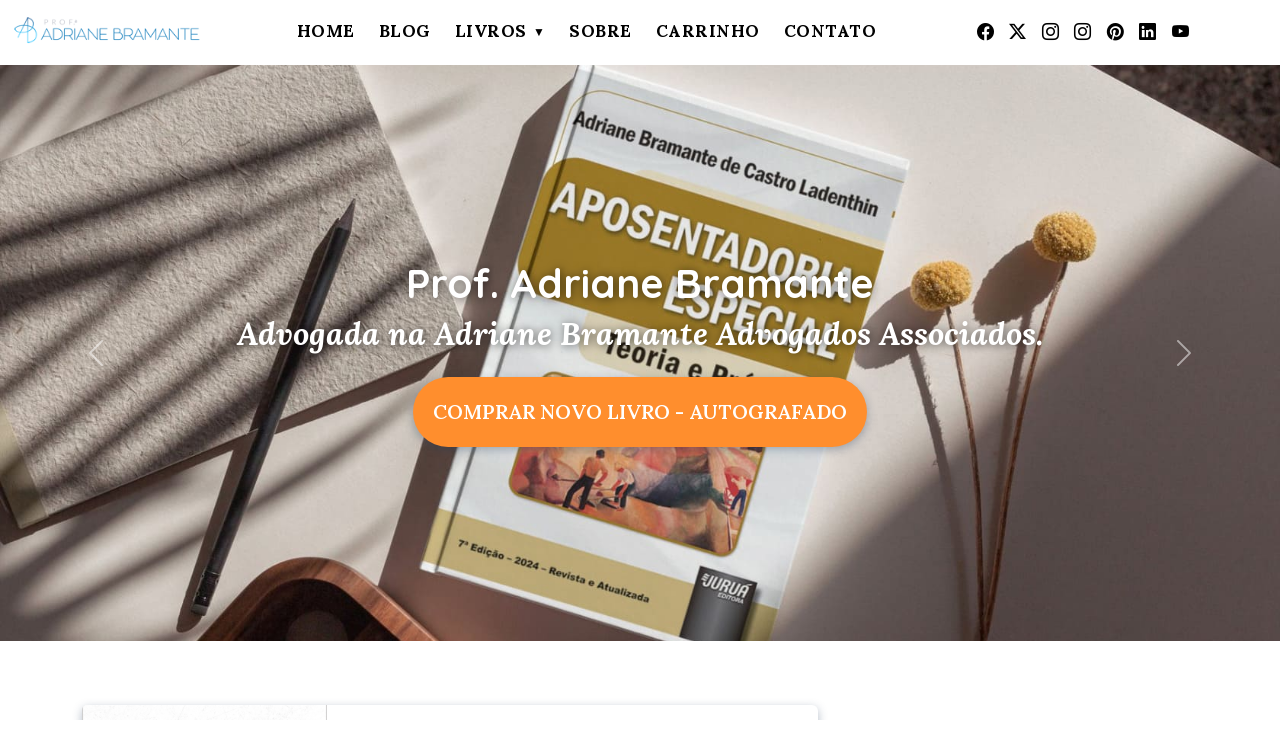

--- FILE ---
content_type: text/html; charset=UTF-8
request_url: https://adrianebramante.com.br/categorias/livro/
body_size: 10851
content:
<!DOCTYPE html>
<html lang="pt-br">
<head>
<meta charset="UTF-8">
<meta name="viewport" content="width=device-width, initial-scale=1.0">
<meta name='robots' content='index, follow, max-image-preview:large, max-snippet:-1, max-video-preview:-1' />
<style>img:is([sizes="auto" i], [sizes^="auto," i]) { contain-intrinsic-size: 3000px 1500px }</style>
<!-- Google Tag Manager for WordPress by gtm4wp.com -->
<script data-cfasync="false" data-pagespeed-no-defer>
var gtm4wp_datalayer_name = "dataLayer";
var dataLayer = dataLayer || [];
</script>
<!-- End Google Tag Manager for WordPress by gtm4wp.com -->
<!-- This site is optimized with the Yoast SEO plugin v26.2 - https://yoast.com/wordpress/plugins/seo/ -->
<title>Livro Archives - Adriane Bramante Prof</title>
<link rel="canonical" href="https://adrianebramante.com.br/categorias/livro/" />
<meta property="og:locale" content="pt_BR" />
<meta property="og:type" content="article" />
<meta property="og:title" content="Livro Archives - Adriane Bramante Prof" />
<meta property="og:url" content="https://adrianebramante.com.br/categorias/livro/" />
<meta property="og:site_name" content="Adriane Bramante Prof" />
<meta name="twitter:card" content="summary_large_image" />
<script type="application/ld+json" class="yoast-schema-graph">{"@context":"https://schema.org","@graph":[{"@type":"CollectionPage","@id":"https://adrianebramante.com.br/categorias/livro/","url":"https://adrianebramante.com.br/categorias/livro/","name":"Livro Archives - Adriane Bramante Prof","isPartOf":{"@id":"https://adrianebramante.com.br/#website"},"primaryImageOfPage":{"@id":"https://adrianebramante.com.br/categorias/livro/#primaryimage"},"image":{"@id":"https://adrianebramante.com.br/categorias/livro/#primaryimage"},"thumbnailUrl":"https://adrianebramante.com.br/wp-content/uploads/2021/05/capa-aposentadoria-especial-no-brasil-adriane-bramante15.png","breadcrumb":{"@id":"https://adrianebramante.com.br/categorias/livro/#breadcrumb"},"inLanguage":"pt-BR"},{"@type":"ImageObject","inLanguage":"pt-BR","@id":"https://adrianebramante.com.br/categorias/livro/#primaryimage","url":"https://adrianebramante.com.br/wp-content/uploads/2021/05/capa-aposentadoria-especial-no-brasil-adriane-bramante15.png","contentUrl":"https://adrianebramante.com.br/wp-content/uploads/2021/05/capa-aposentadoria-especial-no-brasil-adriane-bramante15.png","width":675,"height":1000,"caption":"Aposentadoria Especial no Brasil"},{"@type":"BreadcrumbList","@id":"https://adrianebramante.com.br/categorias/livro/#breadcrumb","itemListElement":[{"@type":"ListItem","position":1,"name":"Home","item":"https://adrianebramante.com.br/"},{"@type":"ListItem","position":2,"name":"Livro"}]},{"@type":"WebSite","@id":"https://adrianebramante.com.br/#website","url":"https://adrianebramante.com.br/","name":"Adriane Bramante Prof","description":"Professora Especialista em Aposentadoria Especial","potentialAction":[{"@type":"SearchAction","target":{"@type":"EntryPoint","urlTemplate":"https://adrianebramante.com.br/?s={search_term_string}"},"query-input":{"@type":"PropertyValueSpecification","valueRequired":true,"valueName":"search_term_string"}}],"inLanguage":"pt-BR"}]}</script>
<!-- / Yoast SEO plugin. -->
<link rel='dns-prefetch' href='//cdn.jsdelivr.net' />
<link rel="alternate" type="application/rss+xml" title="Feed de categoria para Adriane Bramante Prof &raquo; Livro" href="https://adrianebramante.com.br/categorias/livro/feed/" />
<link rel='stylesheet' id='wp-block-library-css' href='//adrianebramante.com.br/wp-content/cache/wpfc-minified/8aua6s9u/c03n1.css' type='text/css' media='all' />
<style id='classic-theme-styles-inline-css' type='text/css'>
/*! This file is auto-generated */
.wp-block-button__link{color:#fff;background-color:#32373c;border-radius:9999px;box-shadow:none;text-decoration:none;padding:calc(.667em + 2px) calc(1.333em + 2px);font-size:1.125em}.wp-block-file__button{background:#32373c;color:#fff;text-decoration:none}
</style>
<link rel='stylesheet' id='activecampaign-form-block-css' href='//adrianebramante.com.br/wp-content/cache/wpfc-minified/g0uo88o2/bya9g.css' type='text/css' media='all' />
<style id='global-styles-inline-css' type='text/css'>
:root{--wp--preset--aspect-ratio--square: 1;--wp--preset--aspect-ratio--4-3: 4/3;--wp--preset--aspect-ratio--3-4: 3/4;--wp--preset--aspect-ratio--3-2: 3/2;--wp--preset--aspect-ratio--2-3: 2/3;--wp--preset--aspect-ratio--16-9: 16/9;--wp--preset--aspect-ratio--9-16: 9/16;--wp--preset--color--black: #000000;--wp--preset--color--cyan-bluish-gray: #abb8c3;--wp--preset--color--white: #ffffff;--wp--preset--color--pale-pink: #f78da7;--wp--preset--color--vivid-red: #cf2e2e;--wp--preset--color--luminous-vivid-orange: #ff6900;--wp--preset--color--luminous-vivid-amber: #fcb900;--wp--preset--color--light-green-cyan: #7bdcb5;--wp--preset--color--vivid-green-cyan: #00d084;--wp--preset--color--pale-cyan-blue: #8ed1fc;--wp--preset--color--vivid-cyan-blue: #0693e3;--wp--preset--color--vivid-purple: #9b51e0;--wp--preset--gradient--vivid-cyan-blue-to-vivid-purple: linear-gradient(135deg,rgba(6,147,227,1) 0%,rgb(155,81,224) 100%);--wp--preset--gradient--light-green-cyan-to-vivid-green-cyan: linear-gradient(135deg,rgb(122,220,180) 0%,rgb(0,208,130) 100%);--wp--preset--gradient--luminous-vivid-amber-to-luminous-vivid-orange: linear-gradient(135deg,rgba(252,185,0,1) 0%,rgba(255,105,0,1) 100%);--wp--preset--gradient--luminous-vivid-orange-to-vivid-red: linear-gradient(135deg,rgba(255,105,0,1) 0%,rgb(207,46,46) 100%);--wp--preset--gradient--very-light-gray-to-cyan-bluish-gray: linear-gradient(135deg,rgb(238,238,238) 0%,rgb(169,184,195) 100%);--wp--preset--gradient--cool-to-warm-spectrum: linear-gradient(135deg,rgb(74,234,220) 0%,rgb(151,120,209) 20%,rgb(207,42,186) 40%,rgb(238,44,130) 60%,rgb(251,105,98) 80%,rgb(254,248,76) 100%);--wp--preset--gradient--blush-light-purple: linear-gradient(135deg,rgb(255,206,236) 0%,rgb(152,150,240) 100%);--wp--preset--gradient--blush-bordeaux: linear-gradient(135deg,rgb(254,205,165) 0%,rgb(254,45,45) 50%,rgb(107,0,62) 100%);--wp--preset--gradient--luminous-dusk: linear-gradient(135deg,rgb(255,203,112) 0%,rgb(199,81,192) 50%,rgb(65,88,208) 100%);--wp--preset--gradient--pale-ocean: linear-gradient(135deg,rgb(255,245,203) 0%,rgb(182,227,212) 50%,rgb(51,167,181) 100%);--wp--preset--gradient--electric-grass: linear-gradient(135deg,rgb(202,248,128) 0%,rgb(113,206,126) 100%);--wp--preset--gradient--midnight: linear-gradient(135deg,rgb(2,3,129) 0%,rgb(40,116,252) 100%);--wp--preset--font-size--small: 13px;--wp--preset--font-size--medium: 20px;--wp--preset--font-size--large: 36px;--wp--preset--font-size--x-large: 42px;--wp--preset--spacing--20: 0.44rem;--wp--preset--spacing--30: 0.67rem;--wp--preset--spacing--40: 1rem;--wp--preset--spacing--50: 1.5rem;--wp--preset--spacing--60: 2.25rem;--wp--preset--spacing--70: 3.38rem;--wp--preset--spacing--80: 5.06rem;--wp--preset--shadow--natural: 6px 6px 9px rgba(0, 0, 0, 0.2);--wp--preset--shadow--deep: 12px 12px 50px rgba(0, 0, 0, 0.4);--wp--preset--shadow--sharp: 6px 6px 0px rgba(0, 0, 0, 0.2);--wp--preset--shadow--outlined: 6px 6px 0px -3px rgba(255, 255, 255, 1), 6px 6px rgba(0, 0, 0, 1);--wp--preset--shadow--crisp: 6px 6px 0px rgba(0, 0, 0, 1);}:where(.is-layout-flex){gap: 0.5em;}:where(.is-layout-grid){gap: 0.5em;}body .is-layout-flex{display: flex;}.is-layout-flex{flex-wrap: wrap;align-items: center;}.is-layout-flex > :is(*, div){margin: 0;}body .is-layout-grid{display: grid;}.is-layout-grid > :is(*, div){margin: 0;}:where(.wp-block-columns.is-layout-flex){gap: 2em;}:where(.wp-block-columns.is-layout-grid){gap: 2em;}:where(.wp-block-post-template.is-layout-flex){gap: 1.25em;}:where(.wp-block-post-template.is-layout-grid){gap: 1.25em;}.has-black-color{color: var(--wp--preset--color--black) !important;}.has-cyan-bluish-gray-color{color: var(--wp--preset--color--cyan-bluish-gray) !important;}.has-white-color{color: var(--wp--preset--color--white) !important;}.has-pale-pink-color{color: var(--wp--preset--color--pale-pink) !important;}.has-vivid-red-color{color: var(--wp--preset--color--vivid-red) !important;}.has-luminous-vivid-orange-color{color: var(--wp--preset--color--luminous-vivid-orange) !important;}.has-luminous-vivid-amber-color{color: var(--wp--preset--color--luminous-vivid-amber) !important;}.has-light-green-cyan-color{color: var(--wp--preset--color--light-green-cyan) !important;}.has-vivid-green-cyan-color{color: var(--wp--preset--color--vivid-green-cyan) !important;}.has-pale-cyan-blue-color{color: var(--wp--preset--color--pale-cyan-blue) !important;}.has-vivid-cyan-blue-color{color: var(--wp--preset--color--vivid-cyan-blue) !important;}.has-vivid-purple-color{color: var(--wp--preset--color--vivid-purple) !important;}.has-black-background-color{background-color: var(--wp--preset--color--black) !important;}.has-cyan-bluish-gray-background-color{background-color: var(--wp--preset--color--cyan-bluish-gray) !important;}.has-white-background-color{background-color: var(--wp--preset--color--white) !important;}.has-pale-pink-background-color{background-color: var(--wp--preset--color--pale-pink) !important;}.has-vivid-red-background-color{background-color: var(--wp--preset--color--vivid-red) !important;}.has-luminous-vivid-orange-background-color{background-color: var(--wp--preset--color--luminous-vivid-orange) !important;}.has-luminous-vivid-amber-background-color{background-color: var(--wp--preset--color--luminous-vivid-amber) !important;}.has-light-green-cyan-background-color{background-color: var(--wp--preset--color--light-green-cyan) !important;}.has-vivid-green-cyan-background-color{background-color: var(--wp--preset--color--vivid-green-cyan) !important;}.has-pale-cyan-blue-background-color{background-color: var(--wp--preset--color--pale-cyan-blue) !important;}.has-vivid-cyan-blue-background-color{background-color: var(--wp--preset--color--vivid-cyan-blue) !important;}.has-vivid-purple-background-color{background-color: var(--wp--preset--color--vivid-purple) !important;}.has-black-border-color{border-color: var(--wp--preset--color--black) !important;}.has-cyan-bluish-gray-border-color{border-color: var(--wp--preset--color--cyan-bluish-gray) !important;}.has-white-border-color{border-color: var(--wp--preset--color--white) !important;}.has-pale-pink-border-color{border-color: var(--wp--preset--color--pale-pink) !important;}.has-vivid-red-border-color{border-color: var(--wp--preset--color--vivid-red) !important;}.has-luminous-vivid-orange-border-color{border-color: var(--wp--preset--color--luminous-vivid-orange) !important;}.has-luminous-vivid-amber-border-color{border-color: var(--wp--preset--color--luminous-vivid-amber) !important;}.has-light-green-cyan-border-color{border-color: var(--wp--preset--color--light-green-cyan) !important;}.has-vivid-green-cyan-border-color{border-color: var(--wp--preset--color--vivid-green-cyan) !important;}.has-pale-cyan-blue-border-color{border-color: var(--wp--preset--color--pale-cyan-blue) !important;}.has-vivid-cyan-blue-border-color{border-color: var(--wp--preset--color--vivid-cyan-blue) !important;}.has-vivid-purple-border-color{border-color: var(--wp--preset--color--vivid-purple) !important;}.has-vivid-cyan-blue-to-vivid-purple-gradient-background{background: var(--wp--preset--gradient--vivid-cyan-blue-to-vivid-purple) !important;}.has-light-green-cyan-to-vivid-green-cyan-gradient-background{background: var(--wp--preset--gradient--light-green-cyan-to-vivid-green-cyan) !important;}.has-luminous-vivid-amber-to-luminous-vivid-orange-gradient-background{background: var(--wp--preset--gradient--luminous-vivid-amber-to-luminous-vivid-orange) !important;}.has-luminous-vivid-orange-to-vivid-red-gradient-background{background: var(--wp--preset--gradient--luminous-vivid-orange-to-vivid-red) !important;}.has-very-light-gray-to-cyan-bluish-gray-gradient-background{background: var(--wp--preset--gradient--very-light-gray-to-cyan-bluish-gray) !important;}.has-cool-to-warm-spectrum-gradient-background{background: var(--wp--preset--gradient--cool-to-warm-spectrum) !important;}.has-blush-light-purple-gradient-background{background: var(--wp--preset--gradient--blush-light-purple) !important;}.has-blush-bordeaux-gradient-background{background: var(--wp--preset--gradient--blush-bordeaux) !important;}.has-luminous-dusk-gradient-background{background: var(--wp--preset--gradient--luminous-dusk) !important;}.has-pale-ocean-gradient-background{background: var(--wp--preset--gradient--pale-ocean) !important;}.has-electric-grass-gradient-background{background: var(--wp--preset--gradient--electric-grass) !important;}.has-midnight-gradient-background{background: var(--wp--preset--gradient--midnight) !important;}.has-small-font-size{font-size: var(--wp--preset--font-size--small) !important;}.has-medium-font-size{font-size: var(--wp--preset--font-size--medium) !important;}.has-large-font-size{font-size: var(--wp--preset--font-size--large) !important;}.has-x-large-font-size{font-size: var(--wp--preset--font-size--x-large) !important;}
:where(.wp-block-post-template.is-layout-flex){gap: 1.25em;}:where(.wp-block-post-template.is-layout-grid){gap: 1.25em;}
:where(.wp-block-columns.is-layout-flex){gap: 2em;}:where(.wp-block-columns.is-layout-grid){gap: 2em;}
:root :where(.wp-block-pullquote){font-size: 1.5em;line-height: 1.6;}
</style>
<link rel='stylesheet' id='woocommerce-layout-css' href='//adrianebramante.com.br/wp-content/cache/wpfc-minified/2ngzplx8/bya9g.css' type='text/css' media='all' />
<link rel='stylesheet' id='woocommerce-smallscreen-css' href='//adrianebramante.com.br/wp-content/cache/wpfc-minified/ld9jhzg5/bya9g.css' type='text/css' media='only screen and (max-width: 768px)' />
<link rel='stylesheet' id='woocommerce-general-css' href='//adrianebramante.com.br/wp-content/cache/wpfc-minified/loel81ji/bya9g.css' type='text/css' media='all' />
<style id='woocommerce-inline-inline-css' type='text/css'>
.woocommerce form .form-row .required { visibility: visible; }
</style>
<link rel='stylesheet' id='contact-form-7-css' href='//adrianebramante.com.br/wp-content/cache/wpfc-minified/ert4w8v4/bya9g.css' type='text/css' media='all' />
<link rel='stylesheet' id='brands-styles-css' href='//adrianebramante.com.br/wp-content/cache/wpfc-minified/dsaixi08/bya9g.css' type='text/css' media='all' />
<link rel='stylesheet' id='bootstrap-css-css' href='https://cdn.jsdelivr.net/npm/bootstrap@5.3.7/dist/css/bootstrap.min.css' type='text/css' media='all' />
<link rel='stylesheet' id='template-css' href='//adrianebramante.com.br/wp-content/cache/wpfc-minified/6yqiao85/bya9g.css' type='text/css' media='all' />
<link rel='stylesheet' id='theme-style-css' href='//adrianebramante.com.br/wp-content/cache/wpfc-minified/6yqiao85/bya9g.css' type='text/css' media='all' />
<link rel='stylesheet' id='elementor-frontend-css' href='//adrianebramante.com.br/wp-content/cache/wpfc-minified/kopl3i1f/bya9g.css' type='text/css' media='all' />
<link rel='stylesheet' id='eael-general-css' href='//adrianebramante.com.br/wp-content/cache/wpfc-minified/fu055cnn/bya9g.css' type='text/css' media='all' />
<script type="text/javascript" src="https://adrianebramante.com.br/wp-includes/js/jquery/jquery.min.js" id="jquery-core-js"></script>
<script type="text/javascript" src="https://adrianebramante.com.br/wp-content/plugins/woocommerce/assets/js/jquery-blockui/jquery.blockUI.min.js" id="wc-jquery-blockui-js" defer="defer" data-wp-strategy="defer"></script>
<script type="text/javascript" id="wc-add-to-cart-js-extra">
/* <![CDATA[ */
var wc_add_to_cart_params = {"ajax_url":"\/wp-admin\/admin-ajax.php","wc_ajax_url":"\/?wc-ajax=%%endpoint%%","i18n_view_cart":"Ver carrinho","cart_url":"https:\/\/adrianebramante.com.br\/carrinho\/","is_cart":"","cart_redirect_after_add":"yes"};
/* ]]> */
</script>
<script type="text/javascript" src="https://adrianebramante.com.br/wp-content/plugins/woocommerce/assets/js/frontend/add-to-cart.min.js" id="wc-add-to-cart-js" defer="defer" data-wp-strategy="defer"></script>
<script type="text/javascript" src="https://adrianebramante.com.br/wp-content/plugins/woocommerce/assets/js/js-cookie/js.cookie.min.js" id="wc-js-cookie-js" defer="defer" data-wp-strategy="defer"></script>
<script type="text/javascript" id="woocommerce-js-extra">
/* <![CDATA[ */
var woocommerce_params = {"ajax_url":"\/wp-admin\/admin-ajax.php","wc_ajax_url":"\/?wc-ajax=%%endpoint%%","i18n_password_show":"Mostrar senha","i18n_password_hide":"Ocultar senha"};
/* ]]> */
</script>
<script type="text/javascript" src="https://adrianebramante.com.br/wp-content/plugins/woocommerce/assets/js/frontend/woocommerce.min.js" id="woocommerce-js" defer="defer" data-wp-strategy="defer"></script>
<link rel="https://api.w.org/" href="https://adrianebramante.com.br/wp-json/" /><link rel="alternate" title="JSON" type="application/json" href="https://adrianebramante.com.br/wp-json/wp/v2/categories/10" />
<!-- Google Tag Manager for WordPress by gtm4wp.com -->
<!-- GTM Container placement set to automatic -->
<script data-cfasync="false" data-pagespeed-no-defer type="text/javascript">
var dataLayer_content = {"pagePostType":"post","pagePostType2":"category-post","pageCategory":["aposentadoria-especial","livro"]};
dataLayer.push( dataLayer_content );
</script>
<script data-cfasync="false" data-pagespeed-no-defer type="text/javascript">
(function(w,d,s,l,i){w[l]=w[l]||[];w[l].push({'gtm.start':
new Date().getTime(),event:'gtm.js'});var f=d.getElementsByTagName(s)[0],
j=d.createElement(s),dl=l!='dataLayer'?'&l='+l:'';j.async=true;j.src=
'//www.googletagmanager.com/gtm.js?id='+i+dl;f.parentNode.insertBefore(j,f);
})(window,document,'script','dataLayer','GTM-KHK65CT5');
</script>
<!-- End Google Tag Manager for WordPress by gtm4wp.com --><link rel="apple-touch-icon" sizes="180x180" href="/wp-content/uploads/fbrfg/apple-touch-icon.png">
<link rel="icon" type="image/png" sizes="32x32" href="/wp-content/uploads/fbrfg/favicon-32x32.png">
<link rel="icon" type="image/png" sizes="16x16" href="/wp-content/uploads/fbrfg/favicon-16x16.png">
<link rel="manifest" href="/wp-content/uploads/fbrfg/site.webmanifest">
<link rel="shortcut icon" href="/wp-content/uploads/fbrfg/favicon.ico">
<meta name="apple-mobile-web-app-title" content="Adriane Bramante">
<meta name="application-name" content="Adriane Bramante">
<meta name="msapplication-TileColor" content="#603cba">
<meta name="msapplication-TileImage" content="/wp-content/uploads/fbrfg/mstile-144x144.png">
<meta name="msapplication-config" content="/wp-content/uploads/fbrfg/browserconfig.xml">
<meta name="theme-color" content="#ffffff">	<noscript><style>.woocommerce-product-gallery{ opacity: 1 !important; }</style></noscript>
<meta name="generator" content="Elementor 3.32.5; features: additional_custom_breakpoints; settings: css_print_method-external, google_font-enabled, font_display-swap">
<style>
.e-con.e-parent:nth-of-type(n+4):not(.e-lazyloaded):not(.e-no-lazyload),
.e-con.e-parent:nth-of-type(n+4):not(.e-lazyloaded):not(.e-no-lazyload) * {
background-image: none !important;
}
@media screen and (max-height: 1024px) {
.e-con.e-parent:nth-of-type(n+3):not(.e-lazyloaded):not(.e-no-lazyload),
.e-con.e-parent:nth-of-type(n+3):not(.e-lazyloaded):not(.e-no-lazyload) * {
background-image: none !important;
}
}
@media screen and (max-height: 640px) {
.e-con.e-parent:nth-of-type(n+2):not(.e-lazyloaded):not(.e-no-lazyload),
.e-con.e-parent:nth-of-type(n+2):not(.e-lazyloaded):not(.e-no-lazyload) * {
background-image: none !important;
}
}
</style>
<!-- Bootstrap Icons - Pré-carregado -->
<link rel="preload" href="https://cdn.jsdelivr.net/npm/bootstrap-icons@1.13.1/font/bootstrap-icons.min.css" as="style" onload="this.onload=null;this.rel='stylesheet'">
<noscript>
<link rel="stylesheet" href="https://cdn.jsdelivr.net/npm/bootstrap-icons@1.13.1/font/bootstrap-icons.min.css">
</noscript>
<!-- GOOGLE FONTS -->
<link rel="preconnect" href="https://fonts.googleapis.com">
<link rel="preconnect" href="https://fonts.gstatic.com" crossorigin>
<link href="https://fonts.googleapis.com/css2?family=Lora:ital,wght@0,400..700;1,400..700&family=Quicksand:wght@300..700&display=swap" rel="stylesheet">
<!-- GOOGLE FONTS -->
<title>
Livro Archives - Adriane Bramante Prof    </title>
</head>
<body class="archive category category-livro category-10 wp-theme-AdrianeBramante theme-AdrianeBramante woocommerce-no-js elementor-default elementor-kit-1048">
<section class="menuu" id="menulg" style="box-shadow: 0 3px 10px 0 rgb(38 59 94 / 35%);">
<div class="container-fluid">
<div class="row">
<div class="col-12 col-md-4 col-lg-2 mt-md-2 mb-md-2" style="display: flex; align-items: center; justify-content: center;">
<a href="https://adrianebramante.com.br/" class="navbar-brand mx-auto" title="Adriane Bramante Advogada - Santo André SP">
<img src="https://adrianebramante.com.br/wp-content/uploads/2018/08/logo1.png"
class="img-fluid"
style="max-height: 150px;"
alt="Dra. Adriane Bramante Advogada - Santo André SP"
title="Dra. Adriane Bramante Advogada - Santo André SP">
</a>
</div>
<div class="col-12 col-md-6 col-lg-7 header-pc text-center mt-md-2 mb-md-2" style="display: flex; align-items: center; justify-content: center;">
<ul class="navbar-nav mx-auto mb-2 mb-lg-0 lora-700">
<li id="menu-item-17" class="menu-item menu-item-type-post_type menu-item-object-page menu-item-home menu-item-17"><a href="https://adrianebramante.com.br/">Home</a></li>
<li id="menu-item-13" class="menu-item menu-item-type-post_type menu-item-object-page menu-item-13"><a href="https://adrianebramante.com.br/blog/">Blog</a></li>
<li id="menu-item-488" class="menu-item menu-item-type-post_type menu-item-object-page menu-item-has-children menu-item-488"><a href="https://adrianebramante.com.br/livros/">Livros</a>
<ul class="sub-menu">
<li id="menu-item-693" class="menu-item menu-item-type-post_type menu-item-object-product menu-item-693"><a href="https://adrianebramante.com.br/produto/aposentadoria-especial-no-brasil/">Novo &#8211; Aposentadoria Especial no Brasil</a></li>
<li id="menu-item-1207" class="menu-item menu-item-type-custom menu-item-object-custom menu-item-1207"><a href="https://adrianebramante.com.br/produto/aposentadoria-especial-dissecando-o-ppp-4a-edicao/">Aposentadoria Especial Dissecando o PPP</a></li>
<li id="menu-item-1206" class="menu-item menu-item-type-custom menu-item-object-custom menu-item-1206"><a href="https://adrianebramante.com.br/produto/aposentadoria-especial-teoria-e-pratica-2/">Aposentadoria Especial – Teoria e Prática</a></li>
</ul>
</li>
<li id="menu-item-12" class="menu-item menu-item-type-post_type menu-item-object-page menu-item-12"><a href="https://adrianebramante.com.br/sobre/">Sobre</a></li>
<li id="menu-item-1123" class="menu-item menu-item-type-post_type menu-item-object-page menu-item-1123"><a href="https://adrianebramante.com.br/carrinho/">Carrinho</a></li>
<li id="menu-item-11" class="menu-item menu-item-type-post_type menu-item-object-page menu-item-11"><a href="https://adrianebramante.com.br/contato/">Contato</a></li>
</ul>
</div>
<div class="col-12 col-md-2 col-lg-3 mt-md-2 mb-md-2" style="display: flex; align-items: center; justify-content: end;">
<div class="social-header">
<a href="https://web.facebook.com/AdrianeBramantec/?_rdc=1&_rdr#" target="_blank" title="Facebook - Adriane Bramante Advogada - Santo André SP"><i class="bi bi-facebook"></i></a>
<a href="https://x.com/AdrianeBramante/" target="_blank" title="Twitter X - Adriane Bramante Advogada - Santo André SP"><i class="bi bi-twitter-x"></i></a>
<a href="https://www.instagram.com/adribramante/" target="_blank" title="Instagram - Adriane Bramante Advogada - Santo André SP"><i class="bi bi-instagram"></i></a>
<a href="https://www.instagram.com/bramanteprevidencia/" target="_blank" title="Instagram - Adriane Bramante Advogada - Santo André SP"><i class="bi bi-instagram"></i></a>
<a href="https://br.pinterest.com/abramante2008/" target="_blank" title="Pinterest - Adriane Bramante Advogada - Santo André SP"><i class="bi bi-pinterest"></i></a>
<a href="https://www.linkedin.com/company/professora-adriane-bramante/" target="_blank" title="Linkedin - Adriane Bramante Advogada - Santo André SP"><i class="bi bi-linkedin"></i></a>
<a href="https://www.youtube.com/channel/UCMFnkmHOCmPEpO9mE0Pf63A" target="_blank" title="Youtube - Adriane Bramante Advogada - Santo André SP"><i class="bi bi-youtube"></i></a>
</div>
</div>
</div>
</div>
</section>
<section class="menuu mb-2" id="menusm">
<div class="container-fluid">
<div class="row">
<div class="col-12">
<nav class="navbar bg-body-tertiary fixed-top menuCell">
<div class="container-fluid d-flex justify-content-between align-items-center">
<a href="https://adrianebramante.com.br/" class="navbar-brand mx-auto d-flex justify-content-center" title="Adriane Bramante Advogada - Santo André SP">
<img src="https://adrianebramante.com.br/wp-content/uploads/2018/08/logo1.png"
class="img-fluid"
style="max-height: 150px;"
alt="Dra. Adriane Bramante Advogada - Santo André SP"
title="Dra. Adriane Bramante Advogada - Santo André SP">
</a>
<button class="navbar-toggler ms-2" type="button" data-bs-toggle="offcanvas"
data-bs-target="#offcanvasNavbar" aria-controls="offcanvasNavbar"
aria-label="Toggle navigation">
<span class="navbar-toggler-icon"></span>
</button>
<div class="offcanvas offcanvas-end" tabindex="-1" id="offcanvasNavbar" aria-labelledby="offcanvasNavbarLabel">
<div class="offcanvas-header">
<div class="mt-3 contact-header" style="display: flex; flex-direction: row; justify-content: space-between; font-size: 1rem;">
<div class="mt-1">
<a href="https://web.facebook.com/AdrianeBramantec/?_rdc=1&_rdr#" target="_blank" title="Facebook - Adriane Bramante Advogada - Santo André SP"><i class="bi bi-facebook"></i></a>
</div>
<div class="mt-1">
<a href="https://x.com/AdrianeBramante/" target="_blank" title="Twitter X - Adriane Bramante Advogada - Santo André SP"><i class="bi bi-twitter-x"></i></a>
</div>
<div class="mt-1">
<a href="https://www.instagram.com/adribramante/" target="_blank" title="Instagram - Adriane Bramante Advogada - Santo André SP"><i class="bi bi-instagram"></i></a>
</div>
<div class="mt-1">
<a href="https://www.instagram.com/bramanteprevidencia/" target="_blank" title="Instagram - Adriane Bramante Advogada - Santo André SP"><i class="bi bi-instagram"></i> </a>
</div>
</div>
<button type="button" class="btn-close" data-bs-dismiss="offcanvas" aria-label="Close"></button>
</div>
<div class="offcanvas-body">
<ul class="navbar-nav justify-content-end flex-grow-1 pe-3 text-center">
<li class="menu-item menu-item-type-post_type menu-item-object-page menu-item-home menu-item-17"><a href="https://adrianebramante.com.br/">Home</a></li>
<li class="menu-item menu-item-type-post_type menu-item-object-page menu-item-13"><a href="https://adrianebramante.com.br/blog/">Blog</a></li>
<li class="menu-item menu-item-type-post_type menu-item-object-page menu-item-has-children menu-item-488"><a href="https://adrianebramante.com.br/livros/">Livros</a>
<ul class="sub-menu">
<li class="menu-item menu-item-type-post_type menu-item-object-product menu-item-693"><a href="https://adrianebramante.com.br/produto/aposentadoria-especial-no-brasil/">Novo &#8211; Aposentadoria Especial no Brasil</a></li>
<li class="menu-item menu-item-type-custom menu-item-object-custom menu-item-1207"><a href="https://adrianebramante.com.br/produto/aposentadoria-especial-dissecando-o-ppp-4a-edicao/">Aposentadoria Especial Dissecando o PPP</a></li>
<li class="menu-item menu-item-type-custom menu-item-object-custom menu-item-1206"><a href="https://adrianebramante.com.br/produto/aposentadoria-especial-teoria-e-pratica-2/">Aposentadoria Especial – Teoria e Prática</a></li>
</ul>
</li>
<li class="menu-item menu-item-type-post_type menu-item-object-page menu-item-12"><a href="https://adrianebramante.com.br/sobre/">Sobre</a></li>
<li class="menu-item menu-item-type-post_type menu-item-object-page menu-item-1123"><a href="https://adrianebramante.com.br/carrinho/">Carrinho</a></li>
<li class="menu-item menu-item-type-post_type menu-item-object-page menu-item-11"><a href="https://adrianebramante.com.br/contato/">Contato</a></li>
<hr>
</ul>
<div class="widget=wrapper"><form role="search" method="get" action="https://adrianebramante.com.br/" class="wp-block-search__button-outside wp-block-search__icon-button wp-block-search"    ><label class="wp-block-search__label screen-reader-text" for="wp-block-search__input-1" >Pesquisar</label><div class="wp-block-search__inside-wrapper " ><input class="wp-block-search__input" id="wp-block-search__input-1" placeholder="" value="" type="search" name="s" required /><button aria-label="Pesquisar" class="wp-block-search__button has-icon wp-element-button" type="submit" ><svg class="search-icon" viewBox="0 0 24 24" width="24" height="24">
<path d="M13 5c-3.3 0-6 2.7-6 6 0 1.4.5 2.7 1.3 3.7l-3.8 3.8 1.1 1.1 3.8-3.8c1 .8 2.3 1.3 3.7 1.3 3.3 0 6-2.7 6-6S16.3 5 13 5zm0 10.5c-2.5 0-4.5-2-4.5-4.5s2-4.5 4.5-4.5 4.5 2 4.5 4.5-2 4.5-4.5 4.5z"></path>
</svg></button></div></form></div>                                </div>
<div class="contact-header" style="display: flex; flex-direction: row; justify-content: space-between; font-size: 1rem;">
<div class="mt-1">
<a href="https://br.pinterest.com/abramante2008/" target="_blank" title="Pinterest - Adriane Bramante Advogada - Santo André SP"><i class="bi bi-pinterest"></i></a>
</div>
<div class="mt-1">
<a href="https://www.linkedin.com/company/professora-adriane-bramante/" target="_blank" title="Linkedin - Adriane Bramante Advogada - Santo André SP"><i class="bi bi-linkedin"></i></a>
</div>
<div class="mt-1">
<a href="https://www.youtube.com/channel/UCMFnkmHOCmPEpO9mE0Pf63A" target="_blank" title="Youtube - Adriane Bramante Advogada - Santo André SP"><i class="bi bi-youtube"></i></a>
</div>
</div>
</div>
</div>
</nav>
</div>
</div>
</div>
</section>
<div id="heroCarousel" class="carousel slide mb-5" data-bs-ride="carousel" data-bs-interval="6000">
<div class="carousel-inner">
<div class="carousel-item active text-white position-relative" style="background-image: url('https://adrianebramante.com.br/wp-content/uploads/2018/08/Aposentadoria-Especial-Teoria-e-Pratica-7-Edicao.jpg'); background-size: cover; background-position: center;">
<div class="overlay"></div>
<div class="container h-100 d-flex align-items-center justify-content-center text-center">
<div>
<h1 class="fw-bold quicksand-600">Prof. Adriane Bramante</h1>
<h2 class="mb-4 lora-600-italic">Advogada na Adriane Bramante Advogados Associados.</h2>
<a href="https://adrianebramante.com.br/produto/aposentadoria-especial-teoria-e-pratica-2/"
class="btn btn-lg btn-warning rounded-pill px-4 fw-semibold" title="Adquira o Novo Livro Autografado Dra. Adriane Bramante">
COMPRAR NOVO LIVRO - AUTOGRAFADO
</a>
</div>
</div>
</div>
<div class="carousel-item text-white position-relative" style="background-image: url('https://adrianebramante.com.br/wp-content/uploads/2018/08/backgrounddissecandoAPP.jpg'); background-size: cover; background-position: center;">
<div class="overlay"></div>
<div class="container h-100 d-flex align-items-center justify-content-center text-center">
<div>
<h1 class="fw-bold quicksand-600">Prof. Adriane Bramante</h1>
<h2 class="mb-4 lora-600-italic">Advogada na Adriane Bramante Advogados Associados.</h2>
<a href="https://adrianebramante.com.br/produto/aposentadoria-especial-dissecando-o-ppp-4a-edicao/"
class="btn btn-lg btn-warning rounded-pill px-4 fw-semibold" title="Adquira o Novo Livro Autografado Dra. Adriane Bramante">
COMPRAR NOVO LIVRO - AUTOGRAFADO
</a>
</div>
</div>
</div>
</div>
<button class="carousel-control-prev" type="button" data-bs-target="#heroCarousel" data-bs-slide="prev">
<span class="carousel-control-prev-icon rounded-circle p-3" aria-hidden="true"></span>
<span class="visually-hidden">Anterior</span>
</button>
<button class="carousel-control-next" type="button" data-bs-target="#heroCarousel" data-bs-slide="next">
<span class="carousel-control-next-icon rounded-circle p-3" aria-hidden="true"></span>
<span class="visually-hidden">Próximo</span>
</button>
</div>
<div class="content-category">
<section>
<div class="container">
<div class="row mb-5">
<div class="col-lg-8 col-12 mt-3">
<article class="articles-index from-left">
<a title="Lançado o Livro Aposentadoria Especial no Brasil" style="text-decoration: none;" href="https://adrianebramante.com.br/lancado-o-livro-aposentadoria-especial-no-brasil/">
<div class="mb-4 rounded articles-div" style="box-shadow: 0 3px 10px 0 rgb(38 59 94 / 35%);">
<div class="row g-0">
<div class="col-md-4">
<img fetchpriority="high" width="675" height="1000" src="https://adrianebramante.com.br/wp-content/uploads/2021/05/capa-aposentadoria-especial-no-brasil-adriane-bramante15.png" class="img-fluid card-index wp-post-image" alt="Aposentadoria Especial no Brasil" decoding="async" srcset="https://adrianebramante.com.br/wp-content/uploads/2021/05/capa-aposentadoria-especial-no-brasil-adriane-bramante15.png 675w, https://adrianebramante.com.br/wp-content/uploads/2021/05/capa-aposentadoria-especial-no-brasil-adriane-bramante15-600x889.png 600w, https://adrianebramante.com.br/wp-content/uploads/2021/05/capa-aposentadoria-especial-no-brasil-adriane-bramante15-203x300.png 203w, https://adrianebramante.com.br/wp-content/uploads/2021/05/capa-aposentadoria-especial-no-brasil-adriane-bramante15-270x400.png 270w, https://adrianebramante.com.br/wp-content/uploads/2021/05/capa-aposentadoria-especial-no-brasil-adriane-bramante15-585x867.png 585w" sizes="(max-width: 675px) 100vw, 675px" title="Aposentadoria Especial no Brasil" />                </div>
<div class="col-md-8">
<div class="card-body p-3">
<h5 class="card-title quicksand-600">Lançado o Livro Aposentadoria Especial no Brasil</h5>
<p class="card-text mt-1 text-body-secondary lora-400"> Lançado o Livro Aposentadoria Especial no Brasil: Dra Adriane Bramante tem sua nova Obra publicada pela Editora Alteridade.
Titulo do Livro: Aposentadoria Especial no Brasil
[...</p>
<p class="card-text quicksand-600"><small class="text-body-secondary">27 de maio de 2021</small></p>
</div>
</div>
</div>
</div>
</a>
</article>
<article class="articles-index from-left">
<a title="Aposentadoria Especial – Teoria e Prática &#8211; Livro" style="text-decoration: none;" href="https://adrianebramante.com.br/aposentadoria-especial-teoria/">
<div class="mb-4 rounded articles-div" style="box-shadow: 0 3px 10px 0 rgb(38 59 94 / 35%);">
<div class="row g-0">
<div class="col-md-4">
<img width="329" height="244" src="https://adrianebramante.com.br/wp-content/uploads/2018/08/livro-adriane-bramante.jpg" class="img-fluid card-index wp-post-image" alt="Livro de Adriana Bramante: Aposentadoria Especial – Teoria e Prática" decoding="async" srcset="https://adrianebramante.com.br/wp-content/uploads/2018/08/livro-adriane-bramante.jpg 329w, https://adrianebramante.com.br/wp-content/uploads/2018/08/livro-adriane-bramante-300x222.jpg 300w" sizes="(max-width: 329px) 100vw, 329px" title="Aposentadoria Especial - Teoria e Prática" />                </div>
<div class="col-md-8">
<div class="card-body p-3">
<h5 class="card-title quicksand-600">Aposentadoria Especial – Teoria e Prática &#8211; Livro</h5>
<p class="card-text mt-1 text-body-secondary lora-400"> Aposentadoria Especial – Teoria e Prática - Livro: A história a ser contada teve o seu início na época da Revolução Industrial (século XVIII), período que teve origem na Inglate...</p>
<p class="card-text quicksand-600"><small class="text-body-secondary">21 de agosto de 2019</small></p>
</div>
</div>
</div>
</div>
</a>
</article>
<article class="articles-index from-left">
<a title="Aposentadoria Especial – Teoria e Prática" style="text-decoration: none;" href="https://adrianebramante.com.br/aposentadoria-especial-livro/">
<div class="mb-4 rounded articles-div" style="box-shadow: 0 3px 10px 0 rgb(38 59 94 / 35%);">
<div class="row g-0">
<div class="col-md-4">
<img width="329" height="244" src="https://adrianebramante.com.br/wp-content/uploads/2018/08/livro-adriane-bramante.jpg" class="img-fluid card-index wp-post-image" alt="Livro de Adriana Bramante: Aposentadoria Especial – Teoria e Prática" decoding="async" srcset="https://adrianebramante.com.br/wp-content/uploads/2018/08/livro-adriane-bramante.jpg 329w, https://adrianebramante.com.br/wp-content/uploads/2018/08/livro-adriane-bramante-300x222.jpg 300w" sizes="(max-width: 329px) 100vw, 329px" title="Aposentadoria Especial - Teoria e Prática" />                </div>
<div class="col-md-8">
<div class="card-body p-3">
<h5 class="card-title quicksand-600">Aposentadoria Especial – Teoria e Prática</h5>
<p class="card-text mt-1 text-body-secondary lora-400"> Aposentadoria Especial – Teoria e Prática: A história a ser contada teve o seu início na época da Revolução Industrial (século XVIII), período que teve origem na Inglaterra e qu...</p>
<p class="card-text quicksand-600"><small class="text-body-secondary">12 de agosto de 2019</small></p>
</div>
</div>
</div>
</div>
</a>
</article>
<article class="articles-index from-left">
<a title="Aposentadoria Especial &#8211; Teoria e Prática" style="text-decoration: none;" href="https://adrianebramante.com.br/livro-aposentadoria-especial-teoria-e-pratica/">
<div class="mb-4 rounded articles-div" style="box-shadow: 0 3px 10px 0 rgb(38 59 94 / 35%);">
<div class="row g-0">
<div class="col-md-4">
<img width="329" height="244" src="https://adrianebramante.com.br/wp-content/uploads/2018/08/livro-adriane-bramante.jpg" class="img-fluid card-index wp-post-image" alt="Livro de Adriana Bramante: Aposentadoria Especial – Teoria e Prática" decoding="async" srcset="https://adrianebramante.com.br/wp-content/uploads/2018/08/livro-adriane-bramante.jpg 329w, https://adrianebramante.com.br/wp-content/uploads/2018/08/livro-adriane-bramante-300x222.jpg 300w" sizes="(max-width: 329px) 100vw, 329px" title="Aposentadoria Especial - Teoria e Prática" />                </div>
<div class="col-md-8">
<div class="card-body p-3">
<h5 class="card-title quicksand-600">Aposentadoria Especial &#8211; Teoria e Prática</h5>
<p class="card-text mt-1 text-body-secondary lora-400"> SINOPSE O livro Aposentadoria Especial – Teoria e Prática reina pelo seu ineditismo. Uma obra que reúne os principais temas que envolvem o benefício, escrita por quem o vivencia...</p>
<p class="card-text quicksand-600"><small class="text-body-secondary">8 de agosto de 2018</small></p>
</div>
</div>
</div>
</div>
</a>
</article>
<div class="pagination mt-5">
</div>
</div>
<div class="col-lg-3 col-12 mt-5 offset-md-1">
<div class="widget=wrapper"><form role="search" method="get" action="https://adrianebramante.com.br/" class="wp-block-search__button-outside wp-block-search__icon-button wp-block-search"    ><label class="wp-block-search__label screen-reader-text" for="wp-block-search__input-2" >Pesquisar</label><div class="wp-block-search__inside-wrapper " ><input class="wp-block-search__input" id="wp-block-search__input-2" placeholder="" value="" type="search" name="s" required /><button aria-label="Pesquisar" class="wp-block-search__button has-icon wp-element-button" type="submit" ><svg class="search-icon" viewBox="0 0 24 24" width="24" height="24">
<path d="M13 5c-3.3 0-6 2.7-6 6 0 1.4.5 2.7 1.3 3.7l-3.8 3.8 1.1 1.1 3.8-3.8c1 .8 2.3 1.3 3.7 1.3 3.3 0 6-2.7 6-6S16.3 5 13 5zm0 10.5c-2.5 0-4.5-2-4.5-4.5s2-4.5 4.5-4.5 4.5 2 4.5 4.5-2 4.5-4.5 4.5z"></path>
</svg></button></div></form></div><div class="widget=wrapper"><h2 class="widget-title">Livro à Venda</h2><ul class="product_list_widget"><li>
<a href="https://adrianebramante.com.br/produto/aposentadoria-especial-dissecando-o-ppp-4a-edicao/">
<img width="300" height="300" src="https://adrianebramante.com.br/wp-content/uploads/2025/10/livros-previdencia-social-aposentadoria-especial-dissecando-o-ppp-4a-edicao-p-1759264928349-300x300.png" class="attachment-woocommerce_thumbnail size-woocommerce_thumbnail" alt="Aposentadoria Especial Dissecando o PPP - 4a Edição" decoding="async" srcset="https://adrianebramante.com.br/wp-content/uploads/2025/10/livros-previdencia-social-aposentadoria-especial-dissecando-o-ppp-4a-edicao-p-1759264928349-300x300.png 300w, https://adrianebramante.com.br/wp-content/uploads/2025/10/livros-previdencia-social-aposentadoria-especial-dissecando-o-ppp-4a-edicao-p-1759264928349-150x150.png 150w, https://adrianebramante.com.br/wp-content/uploads/2025/10/livros-previdencia-social-aposentadoria-especial-dissecando-o-ppp-4a-edicao-p-1759264928349-480x480.png 480w, https://adrianebramante.com.br/wp-content/uploads/2025/10/livros-previdencia-social-aposentadoria-especial-dissecando-o-ppp-4a-edicao-p-1759264928349-280x280.png 280w, https://adrianebramante.com.br/wp-content/uploads/2025/10/livros-previdencia-social-aposentadoria-especial-dissecando-o-ppp-4a-edicao-p-1759264928349-100x100.png 100w" sizes="(max-width: 300px) 100vw, 300px" title="Aposentadoria Especial Dissecando o PPP - 4a Edição" />		<span class="product-title">Aposentadoria Especial Dissecando o PPP - 4a Edição</span>
</a>
<span class="woocommerce-Price-amount amount"><bdi><span class="woocommerce-Price-currencySymbol">&#82;&#36;</span>198,00</bdi></span>
</li>
</ul></div>                    <hr>
<p class="mb-2 mt-3 quicksand-600">ARTIGOS RELACIONADOS</p>
<ul class="categories-all lora-400" style="list-style-type: none;">
<li><a style="text-decoration:none; color: rgb(13 110 253 / 64%);" title="INSS" href="https://adrianebramante.com.br/categorias/inss/">INSS</a> <hr></li><li><a style="text-decoration:none; color: rgb(13 110 253 / 64%);" title="Aposentadoria Especial" href="https://adrianebramante.com.br/categorias/aposentadoria-especial/">Aposentadoria Especial</a> <hr></li><li><a style="text-decoration:none; color: rgb(13 110 253 / 64%);" title="Aposentadoria" href="https://adrianebramante.com.br/categorias/aposentadoria/">Aposentadoria</a> <hr></li><li><a style="text-decoration:none; color: rgb(13 110 253 / 64%);" title="Entrevista" href="https://adrianebramante.com.br/categorias/entrevista/">Entrevista</a> <hr></li><li><a style="text-decoration:none; color: rgb(13 110 253 / 64%);" title="IBDP" href="https://adrianebramante.com.br/categorias/ibdp/">IBDP</a> <hr></li><li><a style="text-decoration:none; color: rgb(13 110 253 / 64%);" title="Reforma da Previdência" href="https://adrianebramante.com.br/categorias/reforma-da-previdencia/">Reforma da Previdência</a> <hr></li><li><a style="text-decoration:none; color: rgb(13 110 253 / 64%);" title="Livro" href="https://adrianebramante.com.br/categorias/livro/">Livro</a> <hr></li>                    </ul>
</div>
</div>
</div>
</section>
</div>
<section class="mt-5" style="box-shadow: 0 3px 10px 0 rgb(38 59 94 / 35%);">
<div class="container">
<div class="row">
<div class="col-12 mt-3 text-center">
<p>Copyright © Hospedado e Monitorado <a href="https://it9.com.br/" title="Site da IT9 Marketing Digital">IT9</a> - <a href="https://www.abctudo.com.br/" title="ABCTUDO site">ABCTUDO</a> Todos os direitos reservados.</p>
</div>
</div>
</div>
</section>
<script>
function animateCounters() {
const counters = document.querySelectorAll('.counter');
counters.forEach(counter => {
const target = +counter.getAttribute('data-target');
const speed = +counter.getAttribute('data-speed') || 100;
const increment = target / speed;
let count = 0;
const updateCount = () => {
count += increment;
if (count < target) {
counter.innerText = Math.ceil(count);
requestAnimationFrame(updateCount);
} else {
counter.innerText = target;
}
};
updateCount();
});
}
function handleScroll() {
const section = document.querySelector('.row.mt-5');
const sectionTop = section.getBoundingClientRect().top;
const windowHeight = window.innerHeight;
if (sectionTop < windowHeight - 100) {
animateCounters();
window.removeEventListener('scroll', handleScroll);
}
}
window.addEventListener('scroll', handleScroll);
</script>
<script>
document.getElementById('video-thumb').addEventListener('click', function() {
const container = this.parentElement;
container.innerHTML = `
<iframe 
width="450" 
height="253" 
class="rounded"
style="box-shadow: 0 3px 10px 0 rgb(38 59 94 / 35%);"
src="https://www.youtube.com/embed/0AHb-MpMfzs?autoplay=1"
title="YouTube video player"
frameborder="0"
allow="accelerometer; autoplay; clipboard-write; encrypted-media; gyroscope; picture-in-picture; web-share"
allowfullscreen
></iframe>
`;
});
</script>
</body>
</html><script type="speculationrules">
{"prefetch":[{"source":"document","where":{"and":[{"href_matches":"\/*"},{"not":{"href_matches":["\/wp-*.php","\/wp-admin\/*","\/wp-content\/uploads\/*","\/wp-content\/*","\/wp-content\/plugins\/*","\/wp-content\/themes\/AdrianeBramante\/*","\/*\\?(.+)"]}},{"not":{"selector_matches":"a[rel~=\"nofollow\"]"}},{"not":{"selector_matches":".no-prefetch, .no-prefetch a"}}]},"eagerness":"conservative"}]}
</script>
<script>
const lazyloadRunObserver = () => {
const lazyloadBackgrounds = document.querySelectorAll( `.e-con.e-parent:not(.e-lazyloaded)` );
const lazyloadBackgroundObserver = new IntersectionObserver( ( entries ) => {
entries.forEach( ( entry ) => {
if ( entry.isIntersecting ) {
let lazyloadBackground = entry.target;
if( lazyloadBackground ) {
lazyloadBackground.classList.add( 'e-lazyloaded' );
}
lazyloadBackgroundObserver.unobserve( entry.target );
}
});
}, { rootMargin: '200px 0px 200px 0px' } );
lazyloadBackgrounds.forEach( ( lazyloadBackground ) => {
lazyloadBackgroundObserver.observe( lazyloadBackground );
} );
};
const events = [
'DOMContentLoaded',
'elementor/lazyload/observe',
];
events.forEach( ( event ) => {
document.addEventListener( event, lazyloadRunObserver );
} );
</script>
<script type='text/javascript'>
(function () {
var c = document.body.className;
c = c.replace(/woocommerce-no-js/, 'woocommerce-js');
document.body.className = c;
})();
</script>
<link rel='stylesheet' id='wc-blocks-style-css' href='//adrianebramante.com.br/wp-content/cache/wpfc-minified/ml9nc4ur/bya9g.css' type='text/css' media='all' />
<script type="text/javascript" id="site_tracking-js-extra">
/* <![CDATA[ */
var php_data = {"ac_settings":{"tracking_actid":226585093,"site_tracking_default":1},"user_email":""};
/* ]]> */
</script>
<script type="text/javascript" src="https://adrianebramante.com.br/wp-content/plugins/activecampaign-subscription-forms/site_tracking.js" id="site_tracking-js"></script>
<script type="text/javascript" src="https://adrianebramante.com.br/wp-includes/js/dist/hooks.min.js" id="wp-hooks-js"></script>
<script type="text/javascript" src="https://adrianebramante.com.br/wp-includes/js/dist/i18n.min.js" id="wp-i18n-js"></script>
<script type="text/javascript" id="wp-i18n-js-after">
/* <![CDATA[ */
wp.i18n.setLocaleData( { 'text direction\u0004ltr': [ 'ltr' ] } );
/* ]]> */
</script>
<script type="text/javascript" src="https://adrianebramante.com.br/wp-content/plugins/contact-form-7/includes/swv/js/index.js" id="swv-js"></script>
<script type="text/javascript" id="contact-form-7-js-translations">
/* <![CDATA[ */
( function( domain, translations ) {
var localeData = translations.locale_data[ domain ] || translations.locale_data.messages;
localeData[""].domain = domain;
wp.i18n.setLocaleData( localeData, domain );
} )( "contact-form-7", {"translation-revision-date":"2025-05-19 13:41:20+0000","generator":"GlotPress\/4.0.1","domain":"messages","locale_data":{"messages":{"":{"domain":"messages","plural-forms":"nplurals=2; plural=n > 1;","lang":"pt_BR"},"Error:":["Erro:"]}},"comment":{"reference":"includes\/js\/index.js"}} );
/* ]]> */
</script>
<script type="text/javascript" id="contact-form-7-js-before">
/* <![CDATA[ */
var wpcf7 = {
"api": {
"root": "https:\/\/adrianebramante.com.br\/wp-json\/",
"namespace": "contact-form-7\/v1"
}
};
/* ]]> */
</script>
<script type="text/javascript" src="https://adrianebramante.com.br/wp-content/plugins/contact-form-7/includes/js/index.js" id="contact-form-7-js"></script>
<script type="text/javascript" id="mailchimp-woocommerce-js-extra">
/* <![CDATA[ */
var mailchimp_public_data = {"site_url":"https:\/\/adrianebramante.com.br","ajax_url":"https:\/\/adrianebramante.com.br\/wp-admin\/admin-ajax.php","disable_carts":"","subscribers_only":"","language":"pt","allowed_to_set_cookies":"1"};
/* ]]> */
</script>
<script type="text/javascript" src="https://adrianebramante.com.br/wp-content/plugins/mailchimp-for-woocommerce/public/js/mailchimp-woocommerce-public.min.js" id="mailchimp-woocommerce-js"></script>
<script type="text/javascript" src="https://cdn.jsdelivr.net/npm/bootstrap@5.3.7/dist/js/bootstrap.bundle.min.js" id="bootstrap-js-js"></script>
<script type="text/javascript" src="https://adrianebramante.com.br/wp-content/plugins/woocommerce/assets/js/sourcebuster/sourcebuster.min.js" id="sourcebuster-js-js"></script>
<script type="text/javascript" id="wc-order-attribution-js-extra">
/* <![CDATA[ */
var wc_order_attribution = {"params":{"lifetime":1.0e-5,"session":30,"base64":false,"ajaxurl":"https:\/\/adrianebramante.com.br\/wp-admin\/admin-ajax.php","prefix":"wc_order_attribution_","allowTracking":true},"fields":{"source_type":"current.typ","referrer":"current_add.rf","utm_campaign":"current.cmp","utm_source":"current.src","utm_medium":"current.mdm","utm_content":"current.cnt","utm_id":"current.id","utm_term":"current.trm","utm_source_platform":"current.plt","utm_creative_format":"current.fmt","utm_marketing_tactic":"current.tct","session_entry":"current_add.ep","session_start_time":"current_add.fd","session_pages":"session.pgs","session_count":"udata.vst","user_agent":"udata.uag"}};
/* ]]> */
</script>
<script type="text/javascript" src="https://adrianebramante.com.br/wp-content/plugins/woocommerce/assets/js/frontend/order-attribution.min.js" id="wc-order-attribution-js"></script>
<script type="text/javascript" id="eael-general-js-extra">
/* <![CDATA[ */
var localize = {"ajaxurl":"https:\/\/adrianebramante.com.br\/wp-admin\/admin-ajax.php","nonce":"7e07088fed","i18n":{"added":"Adicionado ","compare":"Comparar","loading":"Carregando..."},"eael_translate_text":{"required_text":"\u00e9 um campo obrigat\u00f3rio","invalid_text":"Inv\u00e1lido","billing_text":"Faturamento","shipping_text":"Envio","fg_mfp_counter_text":"de"},"page_permalink":"https:\/\/adrianebramante.com.br\/lancado-o-livro-aposentadoria-especial-no-brasil\/","cart_redirectition":"yes","cart_page_url":"https:\/\/adrianebramante.com.br\/carrinho\/","el_breakpoints":{"mobile":{"label":"Dispositivos m\u00f3veis no modo retrato","value":767,"default_value":767,"direction":"max","is_enabled":true},"mobile_extra":{"label":"Dispositivos m\u00f3veis no modo paisagem","value":880,"default_value":880,"direction":"max","is_enabled":false},"tablet":{"label":"Tablet no modo retrato","value":1024,"default_value":1024,"direction":"max","is_enabled":true},"tablet_extra":{"label":"Tablet no modo paisagem","value":1200,"default_value":1200,"direction":"max","is_enabled":false},"laptop":{"label":"Notebook","value":1366,"default_value":1366,"direction":"max","is_enabled":false},"widescreen":{"label":"Tela ampla (widescreen)","value":2400,"default_value":2400,"direction":"min","is_enabled":false}}};
/* ]]> */
</script>
<script type="text/javascript" src="https://adrianebramante.com.br/wp-content/plugins/essential-addons-for-elementor-lite/assets/front-end/js/view/general.min.js" id="eael-general-js"></script>
<!-- WP Fastest Cache file was created in 0.315 seconds, on 19 de December de 2025 @ 18:00 --><!-- via php -->

--- FILE ---
content_type: text/css
request_url: https://adrianebramante.com.br/wp-content/cache/wpfc-minified/6yqiao85/bya9g.css
body_size: 3543
content:
.lora-700 {
font-family: "Lora", serif;
font-optical-sizing: auto;
font-weight: 700;
font-style: normal;
}
.lora-400 {
font-family: "Lora", serif;
font-optical-sizing: auto;
font-weight: 400;
font-style: normal;
}
.lora-600-italic {
font-family: "Lora", serif;
font-optical-sizing: auto;
font-weight: 700;
font-style: italic;
}
.quicksand-600 {
font-family: "Quicksand", sans-serif;
font-optical-sizing: auto;
font-weight: 600;
font-style: normal;
}
.quicksand-400 {
font-family: "Quicksand", sans-serif;
font-optical-sizing: auto;
font-weight: 400;
font-style: normal;
} @media screen and (max-width: 767px) {
#carouselExampleAutoplaying img {
width: 720px; object-fit: cover;
}
}
@media screen and (min-width: 768px) {
#carouselExampleAutoplaying img {
width: 720px;
height: 380px;
object-fit: cover;
}
}
@media screen and (min-width: 1399px) {
#carouselExampleAutoplaying img {
width: 720px;
height: 380px;
object-fit: cover;
}
}
.page-numbers {
font-size: 1.4rem;
padding: 5px 11px;
color: #ff8e2d;
border: 1px solid #fdeeeeff;
margin-top: 20px !important;
}
.button-collapse p,
.button-collapse ul {
color: #212529;
font-family: "Lora", serif;
font-optical-sizing: auto;
font-weight: 400;
font-style: normal;
}
.button-collapse h2,
.button-collapse h3 {
color: #00acc1 !important;
font-family: "Quicksand", sans-serif;
font-optical-sizing: auto;
font-weight: 600;
font-style: normal;
}
.button-collapse {
background-color: white;
color: #212529;
text-decoration: none;
border-radius: 5px;
display: block;
justify-content: space-between;
align-items: center;
border: 1px solid transparent;
box-shadow: 0 10px 30px 0 #967e6d57;
padding: 20px;
width: 100%;
cursor: pointer;
}
.button-collapse .multi-collapse {
margin-top: 10px;
}
.button-collapse .collapse.show {
display: block;
}
.btn-collapse-especial {
background-color: #ff8e2d;
border-color: transparent;
border-radius: 5px;
display: flex;
justify-content: space-between;
align-items: center;
width: 350px;
height: 30px;
padding: 20px;
color: white;
text-transform: uppercase;
}
.counter {
font-size: 2rem;
font-weight: 700;
color: #333;
transition: all 0.3s ease;
}
.counter-icon i {
color: #fa8723;
}
.categories-all a {
color: #2356bf !important;
}
.categories-all li:hover {
text-decoration: underline;
}
.wp-block-search__button.has-icon {
background-color: transparent !important;
color: black;
border: transparent !important;
}
.wp-block-search__input {
border: 1px solid #1b2727;
border-radius: 50px;
background-color: transparent !important;
}
.product_list_widget li {
padding: 0 0 15px 0;
margin: 0 0 15px;
border-bottom: 1px solid #ececec;
overflow: hidden;
}
.product_list_widget li:last-child {
padding-bottom: 0;
margin-bottom: 0;
border: none;
}
.product_list_widget li img {
width: 90px;
margin: 0 20px 0 0;
float: left;
height: auto;
}
.product_list_widget li .widget-product-details {
overflow: hidden;
}
.product_list_widget li a:not(.button) {
font-size: 16px;
font-weight: bold;
margin-bottom: 10px;
text-decoration: none;
display: block;
font-family: "Quicksand", sans-serif;
font-optical-sizing: auto;
font-weight: 600;
font-style: normal;
color: black;
}
.product_list_widget li .product_list_widget_categories a {
font-size: 14px;
font-weight: normal;
margin-bottom: 0;
display: inline;
}
.product_list_widget li .star-rating {
margin-bottom: 10px;
}
.product_list_widget li .amount {
font-size: 18px;
color: #e4a41e;
text-decoration: none;
display: block;
margin-bottom: 10px;
font-family: "Lora", serif;
font-optical-sizing: auto;
font-weight: 700;
font-style: normal;
}
.product_list_widget li del .amount {
font-size: 16px;
color: #ccc;
margin-right: 5px;
display: inline;
}
.product_list_widget li ins {
text-decoration: none;
}
.product_list_widget li .star-rating::before {
content: "sssss";
color: #cfc8d8;
float: left;
top: 0;
left: 0;
position: absolute;
}
.star-rating {
float: right;
overflow: hidden;
position: relative;
height: 1em;
line-height: 1;
font-size: 1em;
width: 5.4em;
font-family: star;
}
.star-rating span {
display: none !important;
}
.widget-title {
font-family: "Quicksand", sans-serif;
font-optical-sizing: auto;
font-weight: 600;
font-style: normal;
font-size: 16px !important;
margin-top: 15px;
margin-bottom: 15px;
}  .menuu .contacts a {
color: #444444;
}
.menuu .header-pc ul {
position: relative;
display: inline-block;
padding: 5px;
}
.menuu ul li {
position: relative;
display: inline-block;
font-size: 20px !important;
color: black;
margin: 0 5px;
}
.menuu a {
display: inline-flex;
align-items: center;
font-size: 17px !important;
text-decoration: none;
color: black;
margin: 0 5px;
letter-spacing: 0.5px;
font-weight: bold;
text-transform: uppercase !important;
}
.menuu ul li ul {
display: none;
position: absolute;
top: 100%;
left: 0;
background-color: black;
padding: 10px 0;
box-shadow: 0px 8px 16px rgba(0, 0, 0, 0.2);
z-index: 1;
white-space: nowrap;
}
.menuu ul li:hover ul {
display: block;
}
.menuu ul li ul li {
display: block;
padding: 5px 20px;
}
.menuu ul li ul li a {
color: black;
text-decoration: none;
font-size: 1em;
}
.menuu .navbar-nav .menu-item a {
position: relative;
padding-bottom: 5px;
transition: color 0.3s ease-in-out;
}
.menuu ul li .sub-menu {
display: none;
position: absolute;
top: 100%;
left: 0;
background-color: #fff;
padding: 10px 0;
box-shadow: 0px 8px 16px rgba(0, 0, 0, 0.2);
z-index: 999;
white-space: nowrap;
min-width: 200px;
}
.menuu ul li:hover > .sub-menu {
display: block;
}
.menuu ul li .sub-menu li {
display: block;
padding: 8px 20px;
}
.menuu ul li .sub-menu li a {
color: #000;
text-decoration: none;
font-size: 16px !important;
display: block;
text-align: start !important;
}
.menuu ul li .sub-menu li a:hover {
color: #2356bf;
}
.menuu .navbar-nav .menu-item a::before {
content: "";
position: absolute;
left: 0;
bottom: 0;
width: 0;
height: 2px;
background-color: #cef15a;
transition: width 0.3s ease-in-out;
}
.menuu .navbar-nav .menu-item.current-menu-item a {
color: #2356bf;
}
.menuu .menuCell ul li {
position: relative;
display: inline-block;
font-size: 16px !important;
color: #1b2727;
margin: 0 5px;
}
.menuCell ul li {
padding: 10px;
}
.menuu .menuCell a {
display: inline;
font-size: 16px !important;
text-decoration: none;
color: #1b2727;
margin: 0 5px;
letter-spacing: 0.5px;
padding: 0 10px;
text-transform: uppercase !important;
} .menuu ul li .sub-menu li .sub-menu {
top: 0;
left: 100%;
margin-left: 5px;
background-color: #fff;
display: none;
position: absolute;
min-width: 200px;
box-shadow: 0px 8px 16px rgba(0, 0, 0, 0.2);
z-index: 999;
}
.menuu ul li .sub-menu li:hover > .sub-menu {
display: block;
}
.menuu ul li .sub-menu li .sub-menu li a {
font-size: 16px !important;
padding: 8px 15px;
}
.menuu .navbar-nav .menu-item a:hover::before {
width: 100%;
}
.menuu .navbar-nav .menu-item.current-menu-item > a::before {
width: 100%;
}
.menuu .navbar-nav .menu-item.current-menu-ancestor > a::before,
.menuu .navbar-nav .menu-item.current-menu-parent > a::before {
width: 0;
}
.menuu .navbar-nav li.menu-item-has-children > a::after,
.menuu .navbar-nav li.has-sub > a::after {
margin-left: 6px;
font-size: 12px;
font-weight: normal;
content: "▼";
position: static;
}
.menuu .navbar-nav .sub-menu li.menu-item-has-children > a::after,
.menuu .navbar-nav .sub-menu li.has-sub > a::after {
content: "►";
}
@media screen and (min-width: 768px) {
#menulg {
display: block;
}
#menusm {
display: none;
}
.content-category .card-index {
height: 220px !important;
object-fit: cover;
}
}
.content-category .card-index {
border-top-left-radius: 5px;
border-bottom-left-radius: 5px;
}
@media screen and (max-width: 767px) {
#menulg {
display: none;
}
#menusm {
display: block;
}
}
.social-header i:hover,
.social-contact i:hover {
transition: ease all 0.2s;
color: #ff8e2d;
}
#heroCarousel .carousel-item {
height: 80vh;
position: relative;
}
.overlay {
position: absolute;
inset: 0;
background: linear-gradient(rgba(0, 0, 0, 0.75), rgba(0, 0, 0, 0.75));
z-index: 1;
}
.overlay-sobre {
position: absolute;
inset: 0;
background: linear-gradient(rgba(0, 0, 0, 0.55), rgba(0, 0, 0, 0.55));
z-index: 1;
}
.carousel-item > .container {
position: relative;
z-index: 2;
}
#heroCarousel h1,
#heroCarousel h2 {
text-shadow: 1px 1px 10px rgba(0, 0, 0, 0.6);
}
#heroCarousel .btn-warning {
border-radius: 50px !important;
}
.btn-warning {
background-color: #ff8e2d !important;
border: none !important;
transition: background-color 0.6s ease;
color: white !important;
padding: 20px !important;
font-family: "Lora", serif;
font-weight: 700;
font-style: normal;
border-radius: 0px !important;
box-shadow: 0 3px 10px 0 rgb(38 59 94 / 35%);
}
.btn-warning:hover {
background-color: #00acc1 !important;
color: #fff !important;
transition: background-color 0.6s ease;
}
.btn-venda {
background: #000;
color: #fff;
border-radius: 0;
font-size: 0.9rem;
letter-spacing: 0.5px;
font-family: "Lora", serif;
font-weight: 700;
font-style: normal;
}
.btn-venda:hover {
background: #fff;
color: black;
border: 1px solid black;
border-radius: 0;
font-size: 0.9rem;
letter-spacing: 0.5px;
font-family: "Lora", serif;
font-weight: 700;
font-style: normal;
}
.seller .card {
transition: transform 0.2s ease, box-shadow 0.2s ease;
overflow: hidden;
}
.seller .card:hover {
transform: scale(1.02);
box-shadow: 0 8px 20px rgba(38, 59, 94, 0.4);
}
.seller .cardImagem::after {
content: "";
position: absolute;
top: 0;
left: 0;
width: 100%;
height: 100%;
background: rgba(0, 0, 0, 0);
transition: background 0.2s ease;
border-radius: 10px 10px 0 0;
z-index: 1;
}
.seller .card:hover .cardImagem::after {
background: rgba(0, 0, 0, 0.2);
} #menusm .offcanvas-body {
flex-grow: 0 !important;
}  .sobre i {
color: #00acc1;
}
.sobre i span {
color: black;
}
@media screen and (max-width: 991px) {
.sobre-background {
margin-left: 0px !important;
}
}
.featured-article .card {
border: transparent !important;
}
.featured-article .card .card-text a {
color: #777777;
}
.featured-article .card .card-title a { color: black;
}
.featured-article .card .card-category a {
color: #00acc1;
text-decoration: none;
}
.featured-article .card .card-img-top { border-top-left-radius: 5px !important;
border-top-right-radius: 5px !important;
}
.featured-article .card:hover .card-title a {
color: #fa8723 !important;
}
.featured-article .card .card-img-top {
transition: transform 0.4s ease-in-out, box-shadow 0.4s ease-in-out,
filter 0.4s ease-in-out;
}
.featured-article .card:hover .card-img-top {
transform: scale(1.01);
box-shadow: 0 8px 20px rgba(0, 0, 0, 0.197);
filter: brightness(1.08);
}
.articles-div-imagem .card-title {
overflow: hidden;
text-overflow: ellipsis;
display: -webkit-box;
-webkit-line-clamp: 2;
-webkit-box-orient: vertical;
}
.articles-div-imagem {
position: relative;
min-height: 220px;
background-size: cover;
background-position: center;
display: flex;
flex-direction: column;
justify-content: flex-end;
box-shadow: 0 3px 10px 0 rgb(38 59 94 / 15%);
overflow: hidden;
text-decoration: none;
color: white;
}
.articles-div-imagem .card-overlay {
position: absolute;
top: 0;
left: 0;
width: 100%;
height: 100%;
background: linear-gradient(to top, rgba(0, 0, 0, 0.8), rgba(0, 0, 0, 0));
z-index: 1;
transition: background-color 0.3s ease;
}
.articles-div-imagem .card-link-wrapper {
position: relative;
z-index: 2;
text-decoration: none;
color: white;
display: block;
height: 100%;
}
.articles-div-imagem .card-title,
.articles-div-imagem .card-category span {
color: #ffffff;
text-shadow: 1px 1px 3px rgba(0, 0, 0, 0.5);
}
.articles-div-imagem:hover .card-overlay {
background: linear-gradient(to top, rgba(0, 0, 0, 0.9), rgba(0, 0, 0, 0.2));
}
.articles-div-imagem:hover {
transform: scale(1.01);
transition: ease all 0.4s;
}
.articles-div-imagem:hover .card-category span {
color: #e4a41e !important;
}
.desk i {
color: #00acc1;
}
.desk a {
color: black;
text-decoration: none;
}
.desk a:hover {
text-decoration: underline;
}
.press a img:hover {
transform: scale(1.04);
transition: ease all 0.4s;
}  .articles-div .card-title {
color: black;
}
.articles-div:hover .card-title {
color: #fa8723 !important;
}
.articles-index:hover .card-title {
color: #2356bf;
}
.articles-index:hover {
transform: scale(1.01);
transition: ease all 0.4s;
}
.articles-index:hover .card-title {
color: #2356bf;
}
.articles-index:hover {
transform: scale(1.01);
transition: ease all 0.4s;
}
.content-search .card-index {
width: 100%;
height: 220px;
object-fit: cover;
border-top-left-radius: 5px;
border-bottom-left-radius: 5px;
}
@media screen and (min-width: 992px) and (max-width: 1200px) {
.content-search .card-index {
width: 100%;
height: 250px;
object-fit: cover;
border-top-left-radius: 5px;
border-bottom-left-radius: 5px;
}
}  .content-post-single a {
text-decoration: none;
color: #fa8723;
font-family: "Montserrat", sans-serif;
font-optical-sizing: auto;
font-weight: 700;
font-style: normal;
}
.content-post-single a:hover {
text-decoration: underline;
}
.img-article img {
height: 400px !important;
width: 1024px;
object-fit: cover;
}
.content-post-single .wp-caption {
width: 100% !important;
box-shadow: 0 3px 10px 0 rgb(38 59 94 / 15%);
border-radius: 5px;
}
.content-post-single img,
.content-post-single .ytmVideoCoverHost,
.content-post-single .ytmCuedOverlayHost,
.content-post-single iframe {
width: 100% !important;
box-shadow: 0 3px 10px 0 rgb(38 59 94 / 15%);
border-radius: 5px;
}
.content-post-single .wp-caption-text {
display: none !important;
}
.content-post-single {
width: 100% !important;
}
.content-post-single ul {
line-break: anywhere;
}
@media screen and (max-width: 425px) {
.content-single .articles-sidebar2 .card {
width: auto !important;
}
}
@media screen and (min-width: 1024px) {
.content-single .articles-sidebar2 .card {
width: 22rem !important;
}
}
.content-single .articles-sidebar2 .card {
width: 18rem;
}  #primary {
font-family: "Lora", serif;
font-optical-sizing: auto;
font-weight: 400;
font-style: normal;
}
#primary h1 {
font-family: "Quicksand", sans-serif;
font-optical-sizing: auto;
font-weight: 600;
font-style: normal;
}
#primary .amount {
font-family: "Lora", serif;
font-optical-sizing: auto;
font-weight: 600;
font-style: normal;
font-size: 22px;
}
#primary .ppom-rendering-fields {
margin-top: -30px;
}
.single_add_to_cart_button {
background: #000 !important;
color: #fff !important;
border-radius: 0 !important;
font-size: 0.9rem !important;
letter-spacing: 0.5px !important;
}
.product_meta {
display: flex;
flex-direction: column;
color: #666;
}
.product_meta a {
color: #fa8723;
text-decoration: none;
}
.product_meta a:hover {
color: #fa8723bc;
text-decoration: underline;
}
.woocommerce-product-gallery__wrapper {
padding: 50px !important;
}
.woocommerce div.product form.cart .button {
position: none !important;
background: #000 !important;
color: #fff !important;
border-radius: 0 !important;
font-size: 0.9rem !important;
letter-spacing: 0.5px !important;
}
#shipping-simulator #zipcode {
float: none !important;
}
.woocommerce-Tabs-panel p {
font-size: 14px;
font-family: "Lora", serif;
font-optical-sizing: auto;
font-weight: 400;
font-style: normal;
color: #666;
}
.woocommerce-Tabs-panel h2 {
font-size: 18px;
font-family: "Quicksand", sans-serif;
font-optical-sizing: auto;
font-weight: 600;
color: #000;
}
.woocommerce div.product .woocommerce-tabs ul.tabs {
text-align: center;
}
.woocommerce div.product .woocommerce-tabs ul.tabs li.active {
color: #fa8723 !important;
}
.penci-container__content {
box-shadow: 0 3px 10px 0 rgb(38 59 94 / 35%);
}
@media screen and (min-width: 320px) and (max-width: 767px) {
.penci-archive {
margin-top: 70px !important;
}
}
.related ul {
margin-top: 20px !important;
}
.related .products h2 {
color: #000 !important;
font-family: "Quicksand", sans-serif;
font-optical-sizing: auto;
font-weight: 600;
font-size: 18px !important;
}
.flex-control-thumbs li {
padding: 20px !important;
}
#simulator-data {
color: #666 !important;
}
.woocommerce ul.products li.product .button {
position: none !important;
background: #000 !important;
color: #fff !important;
border-radius: 0 !important;
font-size: 0.9rem !important;
letter-spacing: 0.5px !important;
}
.up-sells {
display: none !important;
}
.calculo-de-frete {
display: none;
}  .products-page .card img {
transition: transform 0.3s ease;
padding: 10px;
}
.products-page .card:hover img {
transform: scale(1.02);
}
.products-page .card {
border: transparent !important;
box-shadow: 0 3px 10px 0 rgb(38 59 94 / 15%) !important;
}
.products-page .card .card-title {
color: #666;
font-family: "Lora", sans-serif;
font-optical-sizing: auto;
font-weight: 400;
}
.products-page .price {
font-weight: bold;
color: #fa8723;
font-family: "Lora", sans-serif;
font-optical-sizing: auto;
font-weight: 600;
}  .woo-cart h2 {
font-family: "Quicksand", sans-serif;
font-optical-sizing: auto;
font-weight: 600;
font-style: normal;
font-size: 24px;
}
.woo-cart .product-name a {
color: #000;
text-decoration: none !important;
font-weight: bold;
font-size: 18px;
}
.woo-cart .shipping-calculator-button {
color: #fa8723;
text-decoration: none !important;
font-weight: 500;
}
.woo-cart .shipping-calculator-button:hover {
color: #fa8723;
text-decoration: underline !important;
font-weight: 500;
}
#add_payment_method table.cart img,
.woocommerce-cart table.cart img,
.woocommerce-checkout table.cart img {
width: 80px;
}
.woo-cart .product-name a:hover {
color: #fa8723;
text-decoration: underline !important;
}
.shop_table_responsive .woocommerce-Price-amount {
color: #fa8723;
font-weight: 700 !important;
}
.woocommerce-cart-form__contents .woocommerce-Price-amount,
.woo-cart p,
.woo-cart label {
color: #666;
font-weight: normal !important;
}
.woo-cart .variation-Mensagemparadedicatria {
color: #666;
font-weight: normal !important;
}
.cross-sells {
display: none !important;
}
.woocommerce .cart-collaterals .cart_totals,
.woocommerce-page .cart-collaterals .cart_totals {
width: 100% !important;
}
.woocommerce #content table.cart td.actions .input-text,
.woocommerce table.cart td.actions .input-text,
.woocommerce-page #content table.cart td.actions .input-text,
.woocommerce-page table.cart td.actions .input-text {
width: 50% !important;
}
.woocommerce:where(body:not(.woocommerce-block-theme-has-button-styles))
#respond
input#submit,
.woocommerce:where(body:not(.woocommerce-block-theme-has-button-styles))
a.button,
.woocommerce:where(body:not(.woocommerce-block-theme-has-button-styles))
button.button,
.woocommerce:where(body:not(.woocommerce-block-theme-has-button-styles))
input.button,
:where(body:not(.woocommerce-block-theme-has-button-styles))
.woocommerce
#respond
input#submit,
:where(body:not(.woocommerce-block-theme-has-button-styles))
.woocommerce
a.button,
:where(body:not(.woocommerce-block-theme-has-button-styles))
.woocommerce
button.button,
:where(body:not(.woocommerce-block-theme-has-button-styles))
.woocommerce
input.button {
background: #000 !important;
color: #fff !important;
border-radius: 0 !important;
font-size: 0.9rem !important;
letter-spacing: 0.5px !important;
}
.woocommerce:where(body:not(.woocommerce-block-theme-has-button-styles))
#respond
input#submit:hover,
.woocommerce:where(body:not(.woocommerce-block-theme-has-button-styles))
a.button:hover,
.woocommerce:where(body:not(.woocommerce-block-theme-has-button-styles))
button.button:hover,
.woocommerce:where(body:not(.woocommerce-block-theme-has-button-styles))
input.button:hover,
:where(body:not(.woocommerce-block-theme-has-button-styles))
.woocommerce
#respond
input#submit:hover,
:where(body:not(.woocommerce-block-theme-has-button-styles))
.woocommerce
a.button:hover,
:where(body:not(.woocommerce-block-theme-has-button-styles))
.woocommerce
button.button:hover,
:where(body:not(.woocommerce-block-theme-has-button-styles))
.woocommerce
input.button:hover {
background: white !important;
color: black !important;
border: 1px solid #000;
border-radius: 0 !important;
font-size: 0.9rem;
letter-spacing: 0.5px !important;
}
.wc-proceed-to-checkout {
width: 50% !important;
}  .woocommerce-page form .form-row .input-text {
border: 1px solid #ececec !important;
padding: 12px 20px !important;
color: #111111 !important;
}
.select2-container--default .select2-selection--single {
border: 1px solid #ececec !important; color: #111111 !important;
}
.showcoupon,
.woocommerce-privacy-policy-link {
text-decoration: none !important;
color: #fa8723;
}
.showcoupon:hover,
.woocommerce-privacy-policy-link:hover {
text-decoration: underline !important;
color: #fa8723;
}